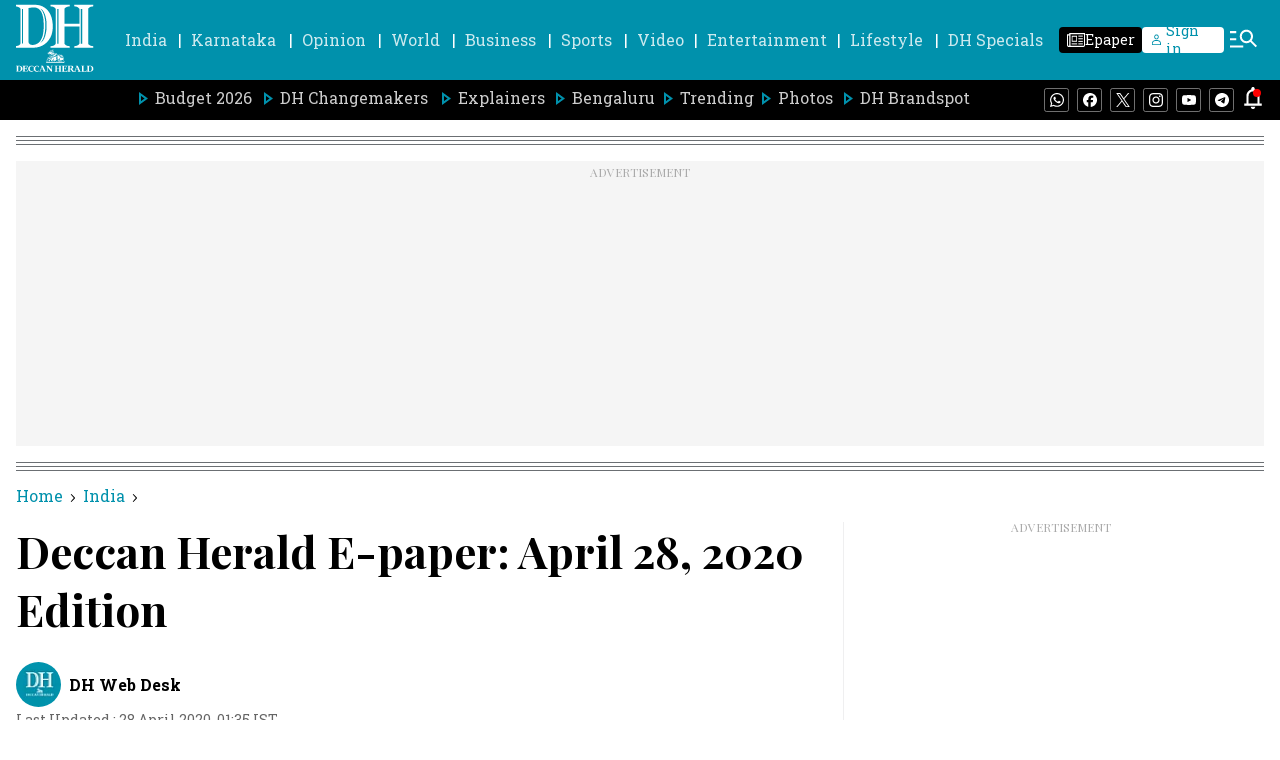

--- FILE ---
content_type: text/html; charset=utf-8
request_url: https://www.google.com/recaptcha/api2/aframe
body_size: 267
content:
<!DOCTYPE HTML><html><head><meta http-equiv="content-type" content="text/html; charset=UTF-8"></head><body><script nonce="_HU__k-mQdvuC9TLOmhC7g">/** Anti-fraud and anti-abuse applications only. See google.com/recaptcha */ try{var clients={'sodar':'https://pagead2.googlesyndication.com/pagead/sodar?'};window.addEventListener("message",function(a){try{if(a.source===window.parent){var b=JSON.parse(a.data);var c=clients[b['id']];if(c){var d=document.createElement('img');d.src=c+b['params']+'&rc='+(localStorage.getItem("rc::a")?sessionStorage.getItem("rc::b"):"");window.document.body.appendChild(d);sessionStorage.setItem("rc::e",parseInt(sessionStorage.getItem("rc::e")||0)+1);localStorage.setItem("rc::h",'1768689194022');}}}catch(b){}});window.parent.postMessage("_grecaptcha_ready", "*");}catch(b){}</script></body></html>

--- FILE ---
content_type: application/javascript; charset=utf-8
request_url: https://fundingchoicesmessages.google.com/f/AGSKWxWV3qPID6G3skI_k7GeHB93z4liZS2Uyz0yc50Bz08kbrzS0drlu258vpoLwV0S6ijwRepag_T8vvw3voqPbl_M-ReTtexjd5PdxrW7RQHtYtzpWPGf5AXiGepUOCppIHOXO2anEX2sFTuAuEAmtMoaL7gaEjX0R_me0fTu0DmgBeodR-bABrbw9QgE/_/ad/article_/DemoAd./ads_r./ugoads_inner./searchAdsIframe.
body_size: -1290
content:
window['976ffbc0-a30f-4c4d-810d-ff716f094f9c'] = true;

--- FILE ---
content_type: text/javascript; charset=utf-8
request_url: https://comment.deccanherald.com/api/story/count.js?callback=CoralCount.setCount&id=52a3442c-19b3-4bb4-8561-f13727e38759&ref=aHR0cHM6Ly93d3cuZGVjY2FuaGVyYWxkLmNvbS9pbmRpYS9kZWNjYW4taGVyYWxkLWUtcGFwZXItYXByaWwtMjgtMjAyMC1lZGl0aW9uLTgzMDc4NS5odG1s&url=https%3A%2F%2Fwww.deccanherald.com%2Findia%2Fdeccan-herald-e-paper-april-28-2020-edition-830785.html
body_size: 234
content:
/**/ typeof CoralCount.setCount === 'function' && CoralCount.setCount({"ref":"aHR0cHM6Ly93d3cuZGVjY2FuaGVyYWxkLmNvbS9pbmRpYS9kZWNjYW4taGVyYWxkLWUtcGFwZXItYXByaWwtMjgtMjAyMC1lZGl0aW9uLTgzMDc4NS5odG1s","countHtml":"<span class=\"coral-count-number\">COMMENT_COUNT</span>","textHtml":"<span class=\"coral-count-text\">Comments</span>","count":0,"id":null});